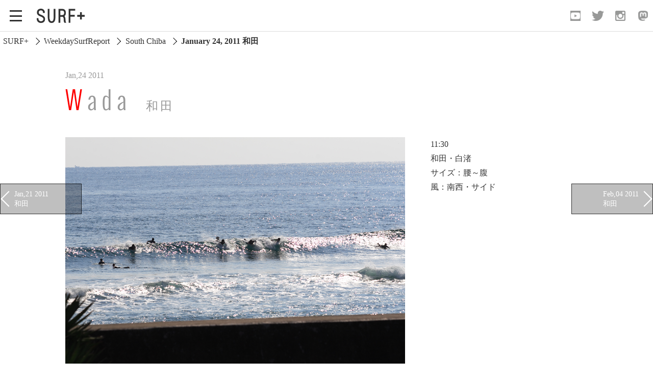

--- FILE ---
content_type: text/html; charset=UTF-8
request_url: https://surf-plus.com/weekdaysurfreport/2011/01/24.php
body_size: 3855
content:
<!DOCTYPE html>
<html lang="ja" class="ent">
<head>
<meta charset="UTF-8">
<meta name="robots" content="index,follow,archive" />
<meta name="format-detection" content="telephone=no">
<meta name="viewport" content="width=device-width, initial-scale=1.0">
<title>
千葉南・和田 :2011年1月24日千葉南・和田 のサーフィンと波情報
</title>
<meta name="description" content="2011年1月24日千葉南/和田でのサーフィンと波情報-11:30和田・白渚サイズ：腰～腹風：南西・サイド弱い南西で気持ちざわついていますが影響なし。ミドルからの繋がり気味速め、切れ目から1～2アクション。胸くらいの..." />
<meta name="keywords" content="ウイークディサーフリポート,千葉,茨城,波乗り,サーフィン,サーフボード,レポート,情報,スラスター,トランジションボード,サーファーズイヤー,WeekdaySurfReport,chiba,ibaraki,SURF+,サーフプラス,tranjition,thruster,January 24, 2011,South Chiba,和田" />
<meta property="og:site_name" content="SURF+" />
<meta property="og:title" content="2011年1月24日 千葉南/和田" />
<meta property="og:type" content="article" />
<meta property="og:url" content="https://surf-plus.com/weekdaysurfreport/2011/01/24.php" />
<meta property="og:description" content="11:30和田・白渚サイズ：腰～腹風：南西・サイド弱い南西で気持ちざわついていますが影響なし。ミドルからの繋がり気味速め、切れ目から1～2アクション。胸くらいの..." />
<meta property="og:image" content="https://surf-plus.com/weekdaysurfreport/images/2011/01/110124wds-1200.jpg" />
<meta property="og:locale" content="ja_JP" />
<link rel="canonical" href="https://surf-plus.com/weekdaysurfreport/2011/01/24.php" />


<link rel="prev" href="/weekdaysurfreport/2011/01/21.php" />
<link rel="next" href="/weekdaysurfreport/2011/02/04.php" />
<link href="/css/style.css?20260121193728" rel="stylesheet" type="text/css" />
<link rel="icon" type="image/x-icon" href="/object/favicon.ico">
<script async src="https://surf-plus.com/js/addStr.js"></script>
<script src="https://surf-plus.com/js/scrollFade.js"></script>
<script async src="https://surf-plus.com/js/sSmooth.js"></script>
<script async src="https://surf-plus.com/js/loadDir.js"></script>
<script async src="https://surf-plus.com/js/removeCheck.js"></script>
<script src="https://surf-plus.com/js/boxIn.js"></script>
<script async src="https://surf-plus.com/js/effect.js"></script>
<!-- Global site tag (gtag.js) - Google Analytics -->
<script async src="https://www.googletagmanager.com/gtag/js?id=G-KEWZKL4WPK"></script>
<script>
window.dataLayer = window.dataLayer || [];
function gtag(){dataLayer.push(arguments);}
gtag('js', new Date());
gtag('config', 'G-KEWZKL4WPK');
</script>
<script src="//ajax.googleapis.com/ajax/libs/jquery/3.4.1/jquery.min.js"></script>
<script src="//code.jquery.com/jquery-migrate-3.3.2.min.js"></script>
<script async src="/js/jquery.prettyPhoto.js"></script>
<script async src="/js/prettyphoto_setup.js"></script>
<script type="application/ld+json">
[
{
"@context": "http://schema.org",
"@type": "Article",
"name": "2011年1月24日 和田",
"headline":"2011年1月24日 千葉南/和田でのサーフィンと波情報",
"datePublished":"2011-01-24T20:05:32+09:00",
"dateModified": "2025-06-05T12:46:21+09:00",
"image": {
"@type": "ImageObject",
"url": "https://surf-plus.com/weekdaysurfreport/images/110124wds.jpg",
"width": "1280",
"height": "853"
},
"ArticleSection": "11:30和田・白渚サイズ：腰～腹風：南西・サイド弱い南西で気持ちざわついていま...",
"publisher":{
"@type": "Organization",
"name": "SURF+",
"logo": {
"@type": "ImageObject",
"url": "https://surf-plus.com/object/sp_05.png",
"width": 386,
"height": 56
}
},
"author":{
"@type": "Person",
"name": "odaccy",
"url":"https://surf-plus.com/"
}
}
]
</script>
</head>
<body>
<a id="pagetop"></a>
<!--Wrapper-->
<div id="wrapper" class="fl">
<!--Header-->
<header id="global-header">
<!--PageHeader-->
<div id="pageheader">
<!--SlideButton-->
<input id="Trigger" class="nav-trigger" type="checkbox">
<label for="Trigger" class="slideButton">
<span id="Button-inner">
<span class="m-line top">
</span>
<span class="m-line middle">
</span>
<span class="m-line bottom">
</span>
</span>
</label>
<!--/SlideButton-->
<!--Navi-->
<nav>
<!--GlobalNavi-->
<ul id="global-nav">
<li>
<a class="active slide-close" href="/weekdaysurfreport/">
WEEKDAY SURF REPORT
</a>
<div class="sub-cat-list">
<ul>
<li>
<a href="/weekdaysurfreport/southibaraki/" class="slide-close">
South Ibaraki
</a>
</li>
<li>
<a href="/weekdaysurfreport/northchiba/" class="slide-close">
North Chiba
</a>
</li>
<li>
<a href="/weekdaysurfreport/southchiba/" class="slide-close">
South Chiba
</a>
</li>
<li>
<a href="/weekdaysurfreport/Unusually/" class="slide-close">
Unusually
</a>
</li>
<li>
<a href="/weekdaysurfreport/videolog" class="slide-close">
Video Logs
</a>
</li>
<li>
<a href="/weekdaysurfreport/monthly" class="slide-close">
Monthly Archive
</a>
</li>
</ul>
</div>
</li>
<li>
<a class="slide-close" href="https://surf-plus.com/funtosurf/">
FUN TO SURF
</a>
</li>
<li>
<a class="slide-close" href="https://surf-plus.com/onthebeach/">
ON THE BEACH
</a>
</li>
<li>
<a class="slide-close" href="https://surf-plus.com/sillytalk/">
SILLY TALK
</a>
</li>
</ul>
<!--GlobalNavi-->
</nav>
<!--/Navi-->
<label for="Trigger" class="bg-wrap"></label>
<!--Logo-->
<div id="logo-box">
<a href="https://surf-plus.com/"  aria-label="Open Surf+ Home">

</a>
</div>
<!--/Logo--><!--SNS-->
<div id="sns-box">
<a href="https://www.youtube.com/channel/UCRNt7Rr-RBaVGcSJlgBhJBA/featured/" aria-label="Open YouTube" target="_blank">
</a>
<a href="https://twitter.com/Odaccy_" aria-label="Open Twitter" target="_blank">
</a>
<a href="https://www.instagram.com/odaccy/" aria-label="Open Instagram" target="_blank">
</a>
<a href="https://mastodon.social/@Odaccy" aria-label="Open Mastodon" target="_blank">
</a>
</div>
<!--/SNS-->
</div>
<!--/PageHeader-->
</header>
<!--/Header-->
<!--Main-->
<main>
<article>
<!--bcNavi-->
<div id="bc-list">
<a class="bc" href="https://surf-plus.com/">
SURF+
</a>
<a href="/weekdaysurfreport/">WeekdaySurfReport</a>
<a href="/weekdaysurfreport/southchiba">South Chiba</a><h1 class="bc-lower">
January 24, 2011
和田</h1>
</div>
<!--/bcNavi-->
<h2 class="article-title">
<span class="date-title">
<span class="date">
Jan,24 2011
</span>
</span>
<span class="title">
wada<span class="title-ja">
和田</span>
</span>
</h2>
<section class="content">
<p><img alt="110124wds.jpg" src="/weekdaysurfreport/images/110124wds.jpg" width="720" height="479" class="mt-image-center">11:30<br>和田・白渚<br>サイズ：腰～腹<br>風：南西・サイド</p>
<p>弱い南西で気持ちざわついていますが影響なし。<br>ミドルからの繋がり気味速め、切れ目から1～2アクション。<br>胸くらいのセットも入りますが、この後サイドの風が少し強くなり、少々フェイスががたついてきました<br>。午前中と比べると切れたセクションからはショルダーが続かず、波にパワーもないのであまり良いコンディションでは無かったです。</p>
</section>
<aside id="related">
<h2>OTHERS @
和田
</h2>
<a href="/weekdaysurfreport/2014/12/19.php" style="background-image:url(
https://surf-plus.com/weekdaysurfreport/images/2014/12/141219wds1-480.jpg
)">
<h3>Dec,19 2014</h3></a>
<a href="/weekdaysurfreport/2021/10/22.php" style="background-image:url(
https://surf-plus.com/weekdaysurfreport/images/2021/10/211022wds2-480.jpg
)">
<h3>Oct,22 2021</h3></a>
<a href="/weekdaysurfreport/2010/01/22.php" style="background-image:url(
https://surf-plus.com/weekdaysurfreport/images/2010/01/100122wds-480.jpg
)">
<h3>Jan,22 2010</h3></a>
<a href="/weekdaysurfreport/2021/09/21.php" style="background-image:url(
https://surf-plus.com/weekdaysurfreport/images/2021/09/210921wds2-480.jpg
)">
<h3>Sep,21 2021</h3></a>
<a href="/weekdaysurfreport/2004/01/27.php" style="background-image:url(
https://surf-plus.com/weekdaysurfreport/images/2011/05/40127whs-480.jpg
)">
<h3>Jan,27 2004</h3></a>
<a href="/weekdaysurfreport/2018/11/30.php" style="background-image:url(
https://surf-plus.com/weekdaysurfreport/images/2018/12/181130wds2-480.jpg
)">
<h3>Nov,30 2018</h3></a>
<a href="/weekdaysurfreport/2023/09/15.php" style="background-image:url(
https://surf-plus.com/weekdaysurfreport/images/2023/09/230915wds2-480.jpg
)">
<h3>Sep,15 2023</h3></a>
<a href="/weekdaysurfreport/2023/01/01.php" style="background-image:url(
https://surf-plus.com/weekdaysurfreport/images/2023/01/230101wds2-480.jpg
)">
<h3>Jan,01 2023</h3></a>
<a href="/weekdaysurfreport/2023/11/21.php" style="background-image:url(
https://surf-plus.com/weekdaysurfreport/images/2023/11/231121wds2-480.jpg
)">
<h3>Nov,21 2023</h3></a>
<a href="/weekdaysurfreport/2008/12/29.php" style="background-image:url(
https://surf-plus.com/weekdaysurfreport/images/2012/03/081229wdo-480.jpg
)">
<h3>Dec,29 2008</h3></a>
</aside>
</article>
<a href="/weekdaysurfreport/2011/01/21.php" class="pager p-prev">
Jan,21 2011
<br />
和田</a>
<a href="/weekdaysurfreport/2011/02/04.php" class="pager p-next">
Feb,04 2011
<br />
和田</a>
</main>
<!--/Main-->
<!--Footer-->
<footer class="common" style="min-height:177px!important;">
<div id="footer-contents">
<div class="ads">




<!--GoogleAds-->
<div class="ads-g">
<style scoped>
.my_adslot { width: 100%; height: 300px; }
@media(min-width: 641px) { .my_adslot { width: 468px; height: 60px; } }
@media(min-width: 1000px) { .my_adslot { width: 728px; height: 90px; } }
</style>
<script async src="https://pagead2.googlesyndication.com/pagead/js/adsbygoogle.js?client=ca-pub-3256505613216819"
     crossorigin="anonymous"></script>
<!-- Res -->
<ins class="adsbygoogle"
     style="display:inline-block;width:728px;height:90px"
     data-ad-client="ca-pub-3256505613216819"
     data-ad-slot="5173919871"></ins>
<script async>
     (adsbygoogle = window.adsbygoogle || []).push({});
</script></div>
<!--/GoogleAds-->

</div>
<div class="fs">
<p>
directed by
</p>
<a href="https://steamer-lane-studio.com/" target="_blank">
<img src="/object/sp_06.png" alt="Steamer lane studio">
</a>
</div>
<div class="copy-right">
<p>
Copyright (C) SURF+ allright reserved.
</p>
</div>
</div>
</footer>
<!--FixedBottom-->
<div id="fixed-bottom">
<p>
<a href="#pagetop" id="gopagetop" class="smoothScroll">
</a>
</p>
</div>
<!--/FixedBottom-->
<script src="https://surf-plus.com/js/scrollingscale.js" defer></script>
<script src="https://analytics.ahrefs.com/analytics.js" data-key="SHsIfhusHxlI3voomYCZWg" async></script>
<!--/Footer-->
</div>
<!--/Wrapper-->
</body>
</html>



--- FILE ---
content_type: text/html; charset=utf-8
request_url: https://www.google.com/recaptcha/api2/aframe
body_size: 251
content:
<!DOCTYPE HTML><html><head><meta http-equiv="content-type" content="text/html; charset=UTF-8"></head><body><script nonce="4gZ3TZNJEx56fhZVwgNCcg">/** Anti-fraud and anti-abuse applications only. See google.com/recaptcha */ try{var clients={'sodar':'https://pagead2.googlesyndication.com/pagead/sodar?'};window.addEventListener("message",function(a){try{if(a.source===window.parent){var b=JSON.parse(a.data);var c=clients[b['id']];if(c){var d=document.createElement('img');d.src=c+b['params']+'&rc='+(localStorage.getItem("rc::a")?sessionStorage.getItem("rc::b"):"");window.document.body.appendChild(d);sessionStorage.setItem("rc::e",parseInt(sessionStorage.getItem("rc::e")||0)+1);localStorage.setItem("rc::h",'1768991851135');}}}catch(b){}});window.parent.postMessage("_grecaptcha_ready", "*");}catch(b){}</script></body></html>

--- FILE ---
content_type: application/javascript
request_url: https://surf-plus.com/js/prettyphoto_setup.js
body_size: 436
content:
$(function(){
    $("a[data-rel^='prettyOverlay'], a[data-rel^='prettyPhoto']").prettyPhoto({
        theme: 'facebook',            // 'light_rounded', 'dark_rounded', 'light_square', 'dark_square'
        animationSpeed: 'slow',       // 'fast', 'slow', 'normal'
        padding: 0,                   // Padding for each side of the picture
        opacity: 0.75,                // Value between 0 and 1
        showTitle: true,              // true/false
        allowresize: true             // true/false
    });
});